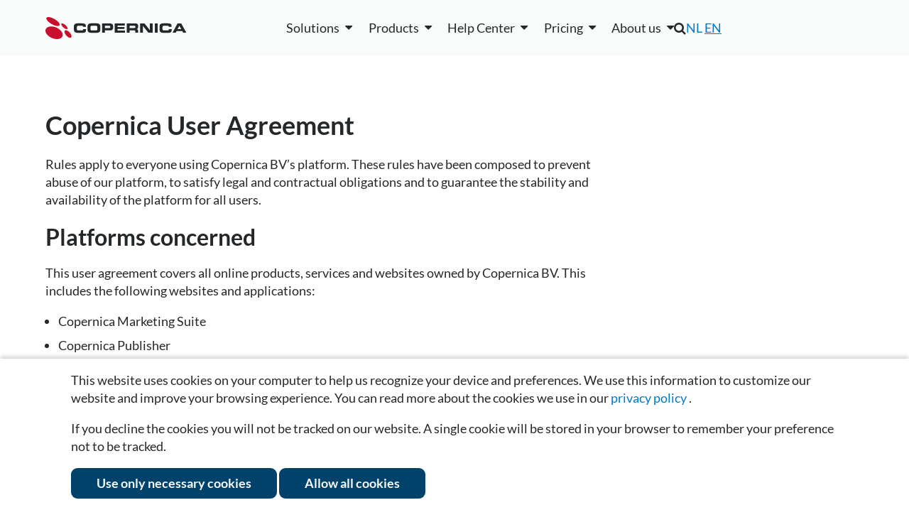

--- FILE ---
content_type: text/html; charset=utf-8
request_url: https://www.google.com/recaptcha/api2/anchor?ar=1&k=6LfBO4oUAAAAAAhj7ACkuvde7VNxpk90BcTW-7CE&co=aHR0cHM6Ly93d3cuY29wZXJuaWNhLmNvbTo0NDM.&hl=en&v=PoyoqOPhxBO7pBk68S4YbpHZ&size=invisible&anchor-ms=20000&execute-ms=30000&cb=5ft8vey35ykv
body_size: 48898
content:
<!DOCTYPE HTML><html dir="ltr" lang="en"><head><meta http-equiv="Content-Type" content="text/html; charset=UTF-8">
<meta http-equiv="X-UA-Compatible" content="IE=edge">
<title>reCAPTCHA</title>
<style type="text/css">
/* cyrillic-ext */
@font-face {
  font-family: 'Roboto';
  font-style: normal;
  font-weight: 400;
  font-stretch: 100%;
  src: url(//fonts.gstatic.com/s/roboto/v48/KFO7CnqEu92Fr1ME7kSn66aGLdTylUAMa3GUBHMdazTgWw.woff2) format('woff2');
  unicode-range: U+0460-052F, U+1C80-1C8A, U+20B4, U+2DE0-2DFF, U+A640-A69F, U+FE2E-FE2F;
}
/* cyrillic */
@font-face {
  font-family: 'Roboto';
  font-style: normal;
  font-weight: 400;
  font-stretch: 100%;
  src: url(//fonts.gstatic.com/s/roboto/v48/KFO7CnqEu92Fr1ME7kSn66aGLdTylUAMa3iUBHMdazTgWw.woff2) format('woff2');
  unicode-range: U+0301, U+0400-045F, U+0490-0491, U+04B0-04B1, U+2116;
}
/* greek-ext */
@font-face {
  font-family: 'Roboto';
  font-style: normal;
  font-weight: 400;
  font-stretch: 100%;
  src: url(//fonts.gstatic.com/s/roboto/v48/KFO7CnqEu92Fr1ME7kSn66aGLdTylUAMa3CUBHMdazTgWw.woff2) format('woff2');
  unicode-range: U+1F00-1FFF;
}
/* greek */
@font-face {
  font-family: 'Roboto';
  font-style: normal;
  font-weight: 400;
  font-stretch: 100%;
  src: url(//fonts.gstatic.com/s/roboto/v48/KFO7CnqEu92Fr1ME7kSn66aGLdTylUAMa3-UBHMdazTgWw.woff2) format('woff2');
  unicode-range: U+0370-0377, U+037A-037F, U+0384-038A, U+038C, U+038E-03A1, U+03A3-03FF;
}
/* math */
@font-face {
  font-family: 'Roboto';
  font-style: normal;
  font-weight: 400;
  font-stretch: 100%;
  src: url(//fonts.gstatic.com/s/roboto/v48/KFO7CnqEu92Fr1ME7kSn66aGLdTylUAMawCUBHMdazTgWw.woff2) format('woff2');
  unicode-range: U+0302-0303, U+0305, U+0307-0308, U+0310, U+0312, U+0315, U+031A, U+0326-0327, U+032C, U+032F-0330, U+0332-0333, U+0338, U+033A, U+0346, U+034D, U+0391-03A1, U+03A3-03A9, U+03B1-03C9, U+03D1, U+03D5-03D6, U+03F0-03F1, U+03F4-03F5, U+2016-2017, U+2034-2038, U+203C, U+2040, U+2043, U+2047, U+2050, U+2057, U+205F, U+2070-2071, U+2074-208E, U+2090-209C, U+20D0-20DC, U+20E1, U+20E5-20EF, U+2100-2112, U+2114-2115, U+2117-2121, U+2123-214F, U+2190, U+2192, U+2194-21AE, U+21B0-21E5, U+21F1-21F2, U+21F4-2211, U+2213-2214, U+2216-22FF, U+2308-230B, U+2310, U+2319, U+231C-2321, U+2336-237A, U+237C, U+2395, U+239B-23B7, U+23D0, U+23DC-23E1, U+2474-2475, U+25AF, U+25B3, U+25B7, U+25BD, U+25C1, U+25CA, U+25CC, U+25FB, U+266D-266F, U+27C0-27FF, U+2900-2AFF, U+2B0E-2B11, U+2B30-2B4C, U+2BFE, U+3030, U+FF5B, U+FF5D, U+1D400-1D7FF, U+1EE00-1EEFF;
}
/* symbols */
@font-face {
  font-family: 'Roboto';
  font-style: normal;
  font-weight: 400;
  font-stretch: 100%;
  src: url(//fonts.gstatic.com/s/roboto/v48/KFO7CnqEu92Fr1ME7kSn66aGLdTylUAMaxKUBHMdazTgWw.woff2) format('woff2');
  unicode-range: U+0001-000C, U+000E-001F, U+007F-009F, U+20DD-20E0, U+20E2-20E4, U+2150-218F, U+2190, U+2192, U+2194-2199, U+21AF, U+21E6-21F0, U+21F3, U+2218-2219, U+2299, U+22C4-22C6, U+2300-243F, U+2440-244A, U+2460-24FF, U+25A0-27BF, U+2800-28FF, U+2921-2922, U+2981, U+29BF, U+29EB, U+2B00-2BFF, U+4DC0-4DFF, U+FFF9-FFFB, U+10140-1018E, U+10190-1019C, U+101A0, U+101D0-101FD, U+102E0-102FB, U+10E60-10E7E, U+1D2C0-1D2D3, U+1D2E0-1D37F, U+1F000-1F0FF, U+1F100-1F1AD, U+1F1E6-1F1FF, U+1F30D-1F30F, U+1F315, U+1F31C, U+1F31E, U+1F320-1F32C, U+1F336, U+1F378, U+1F37D, U+1F382, U+1F393-1F39F, U+1F3A7-1F3A8, U+1F3AC-1F3AF, U+1F3C2, U+1F3C4-1F3C6, U+1F3CA-1F3CE, U+1F3D4-1F3E0, U+1F3ED, U+1F3F1-1F3F3, U+1F3F5-1F3F7, U+1F408, U+1F415, U+1F41F, U+1F426, U+1F43F, U+1F441-1F442, U+1F444, U+1F446-1F449, U+1F44C-1F44E, U+1F453, U+1F46A, U+1F47D, U+1F4A3, U+1F4B0, U+1F4B3, U+1F4B9, U+1F4BB, U+1F4BF, U+1F4C8-1F4CB, U+1F4D6, U+1F4DA, U+1F4DF, U+1F4E3-1F4E6, U+1F4EA-1F4ED, U+1F4F7, U+1F4F9-1F4FB, U+1F4FD-1F4FE, U+1F503, U+1F507-1F50B, U+1F50D, U+1F512-1F513, U+1F53E-1F54A, U+1F54F-1F5FA, U+1F610, U+1F650-1F67F, U+1F687, U+1F68D, U+1F691, U+1F694, U+1F698, U+1F6AD, U+1F6B2, U+1F6B9-1F6BA, U+1F6BC, U+1F6C6-1F6CF, U+1F6D3-1F6D7, U+1F6E0-1F6EA, U+1F6F0-1F6F3, U+1F6F7-1F6FC, U+1F700-1F7FF, U+1F800-1F80B, U+1F810-1F847, U+1F850-1F859, U+1F860-1F887, U+1F890-1F8AD, U+1F8B0-1F8BB, U+1F8C0-1F8C1, U+1F900-1F90B, U+1F93B, U+1F946, U+1F984, U+1F996, U+1F9E9, U+1FA00-1FA6F, U+1FA70-1FA7C, U+1FA80-1FA89, U+1FA8F-1FAC6, U+1FACE-1FADC, U+1FADF-1FAE9, U+1FAF0-1FAF8, U+1FB00-1FBFF;
}
/* vietnamese */
@font-face {
  font-family: 'Roboto';
  font-style: normal;
  font-weight: 400;
  font-stretch: 100%;
  src: url(//fonts.gstatic.com/s/roboto/v48/KFO7CnqEu92Fr1ME7kSn66aGLdTylUAMa3OUBHMdazTgWw.woff2) format('woff2');
  unicode-range: U+0102-0103, U+0110-0111, U+0128-0129, U+0168-0169, U+01A0-01A1, U+01AF-01B0, U+0300-0301, U+0303-0304, U+0308-0309, U+0323, U+0329, U+1EA0-1EF9, U+20AB;
}
/* latin-ext */
@font-face {
  font-family: 'Roboto';
  font-style: normal;
  font-weight: 400;
  font-stretch: 100%;
  src: url(//fonts.gstatic.com/s/roboto/v48/KFO7CnqEu92Fr1ME7kSn66aGLdTylUAMa3KUBHMdazTgWw.woff2) format('woff2');
  unicode-range: U+0100-02BA, U+02BD-02C5, U+02C7-02CC, U+02CE-02D7, U+02DD-02FF, U+0304, U+0308, U+0329, U+1D00-1DBF, U+1E00-1E9F, U+1EF2-1EFF, U+2020, U+20A0-20AB, U+20AD-20C0, U+2113, U+2C60-2C7F, U+A720-A7FF;
}
/* latin */
@font-face {
  font-family: 'Roboto';
  font-style: normal;
  font-weight: 400;
  font-stretch: 100%;
  src: url(//fonts.gstatic.com/s/roboto/v48/KFO7CnqEu92Fr1ME7kSn66aGLdTylUAMa3yUBHMdazQ.woff2) format('woff2');
  unicode-range: U+0000-00FF, U+0131, U+0152-0153, U+02BB-02BC, U+02C6, U+02DA, U+02DC, U+0304, U+0308, U+0329, U+2000-206F, U+20AC, U+2122, U+2191, U+2193, U+2212, U+2215, U+FEFF, U+FFFD;
}
/* cyrillic-ext */
@font-face {
  font-family: 'Roboto';
  font-style: normal;
  font-weight: 500;
  font-stretch: 100%;
  src: url(//fonts.gstatic.com/s/roboto/v48/KFO7CnqEu92Fr1ME7kSn66aGLdTylUAMa3GUBHMdazTgWw.woff2) format('woff2');
  unicode-range: U+0460-052F, U+1C80-1C8A, U+20B4, U+2DE0-2DFF, U+A640-A69F, U+FE2E-FE2F;
}
/* cyrillic */
@font-face {
  font-family: 'Roboto';
  font-style: normal;
  font-weight: 500;
  font-stretch: 100%;
  src: url(//fonts.gstatic.com/s/roboto/v48/KFO7CnqEu92Fr1ME7kSn66aGLdTylUAMa3iUBHMdazTgWw.woff2) format('woff2');
  unicode-range: U+0301, U+0400-045F, U+0490-0491, U+04B0-04B1, U+2116;
}
/* greek-ext */
@font-face {
  font-family: 'Roboto';
  font-style: normal;
  font-weight: 500;
  font-stretch: 100%;
  src: url(//fonts.gstatic.com/s/roboto/v48/KFO7CnqEu92Fr1ME7kSn66aGLdTylUAMa3CUBHMdazTgWw.woff2) format('woff2');
  unicode-range: U+1F00-1FFF;
}
/* greek */
@font-face {
  font-family: 'Roboto';
  font-style: normal;
  font-weight: 500;
  font-stretch: 100%;
  src: url(//fonts.gstatic.com/s/roboto/v48/KFO7CnqEu92Fr1ME7kSn66aGLdTylUAMa3-UBHMdazTgWw.woff2) format('woff2');
  unicode-range: U+0370-0377, U+037A-037F, U+0384-038A, U+038C, U+038E-03A1, U+03A3-03FF;
}
/* math */
@font-face {
  font-family: 'Roboto';
  font-style: normal;
  font-weight: 500;
  font-stretch: 100%;
  src: url(//fonts.gstatic.com/s/roboto/v48/KFO7CnqEu92Fr1ME7kSn66aGLdTylUAMawCUBHMdazTgWw.woff2) format('woff2');
  unicode-range: U+0302-0303, U+0305, U+0307-0308, U+0310, U+0312, U+0315, U+031A, U+0326-0327, U+032C, U+032F-0330, U+0332-0333, U+0338, U+033A, U+0346, U+034D, U+0391-03A1, U+03A3-03A9, U+03B1-03C9, U+03D1, U+03D5-03D6, U+03F0-03F1, U+03F4-03F5, U+2016-2017, U+2034-2038, U+203C, U+2040, U+2043, U+2047, U+2050, U+2057, U+205F, U+2070-2071, U+2074-208E, U+2090-209C, U+20D0-20DC, U+20E1, U+20E5-20EF, U+2100-2112, U+2114-2115, U+2117-2121, U+2123-214F, U+2190, U+2192, U+2194-21AE, U+21B0-21E5, U+21F1-21F2, U+21F4-2211, U+2213-2214, U+2216-22FF, U+2308-230B, U+2310, U+2319, U+231C-2321, U+2336-237A, U+237C, U+2395, U+239B-23B7, U+23D0, U+23DC-23E1, U+2474-2475, U+25AF, U+25B3, U+25B7, U+25BD, U+25C1, U+25CA, U+25CC, U+25FB, U+266D-266F, U+27C0-27FF, U+2900-2AFF, U+2B0E-2B11, U+2B30-2B4C, U+2BFE, U+3030, U+FF5B, U+FF5D, U+1D400-1D7FF, U+1EE00-1EEFF;
}
/* symbols */
@font-face {
  font-family: 'Roboto';
  font-style: normal;
  font-weight: 500;
  font-stretch: 100%;
  src: url(//fonts.gstatic.com/s/roboto/v48/KFO7CnqEu92Fr1ME7kSn66aGLdTylUAMaxKUBHMdazTgWw.woff2) format('woff2');
  unicode-range: U+0001-000C, U+000E-001F, U+007F-009F, U+20DD-20E0, U+20E2-20E4, U+2150-218F, U+2190, U+2192, U+2194-2199, U+21AF, U+21E6-21F0, U+21F3, U+2218-2219, U+2299, U+22C4-22C6, U+2300-243F, U+2440-244A, U+2460-24FF, U+25A0-27BF, U+2800-28FF, U+2921-2922, U+2981, U+29BF, U+29EB, U+2B00-2BFF, U+4DC0-4DFF, U+FFF9-FFFB, U+10140-1018E, U+10190-1019C, U+101A0, U+101D0-101FD, U+102E0-102FB, U+10E60-10E7E, U+1D2C0-1D2D3, U+1D2E0-1D37F, U+1F000-1F0FF, U+1F100-1F1AD, U+1F1E6-1F1FF, U+1F30D-1F30F, U+1F315, U+1F31C, U+1F31E, U+1F320-1F32C, U+1F336, U+1F378, U+1F37D, U+1F382, U+1F393-1F39F, U+1F3A7-1F3A8, U+1F3AC-1F3AF, U+1F3C2, U+1F3C4-1F3C6, U+1F3CA-1F3CE, U+1F3D4-1F3E0, U+1F3ED, U+1F3F1-1F3F3, U+1F3F5-1F3F7, U+1F408, U+1F415, U+1F41F, U+1F426, U+1F43F, U+1F441-1F442, U+1F444, U+1F446-1F449, U+1F44C-1F44E, U+1F453, U+1F46A, U+1F47D, U+1F4A3, U+1F4B0, U+1F4B3, U+1F4B9, U+1F4BB, U+1F4BF, U+1F4C8-1F4CB, U+1F4D6, U+1F4DA, U+1F4DF, U+1F4E3-1F4E6, U+1F4EA-1F4ED, U+1F4F7, U+1F4F9-1F4FB, U+1F4FD-1F4FE, U+1F503, U+1F507-1F50B, U+1F50D, U+1F512-1F513, U+1F53E-1F54A, U+1F54F-1F5FA, U+1F610, U+1F650-1F67F, U+1F687, U+1F68D, U+1F691, U+1F694, U+1F698, U+1F6AD, U+1F6B2, U+1F6B9-1F6BA, U+1F6BC, U+1F6C6-1F6CF, U+1F6D3-1F6D7, U+1F6E0-1F6EA, U+1F6F0-1F6F3, U+1F6F7-1F6FC, U+1F700-1F7FF, U+1F800-1F80B, U+1F810-1F847, U+1F850-1F859, U+1F860-1F887, U+1F890-1F8AD, U+1F8B0-1F8BB, U+1F8C0-1F8C1, U+1F900-1F90B, U+1F93B, U+1F946, U+1F984, U+1F996, U+1F9E9, U+1FA00-1FA6F, U+1FA70-1FA7C, U+1FA80-1FA89, U+1FA8F-1FAC6, U+1FACE-1FADC, U+1FADF-1FAE9, U+1FAF0-1FAF8, U+1FB00-1FBFF;
}
/* vietnamese */
@font-face {
  font-family: 'Roboto';
  font-style: normal;
  font-weight: 500;
  font-stretch: 100%;
  src: url(//fonts.gstatic.com/s/roboto/v48/KFO7CnqEu92Fr1ME7kSn66aGLdTylUAMa3OUBHMdazTgWw.woff2) format('woff2');
  unicode-range: U+0102-0103, U+0110-0111, U+0128-0129, U+0168-0169, U+01A0-01A1, U+01AF-01B0, U+0300-0301, U+0303-0304, U+0308-0309, U+0323, U+0329, U+1EA0-1EF9, U+20AB;
}
/* latin-ext */
@font-face {
  font-family: 'Roboto';
  font-style: normal;
  font-weight: 500;
  font-stretch: 100%;
  src: url(//fonts.gstatic.com/s/roboto/v48/KFO7CnqEu92Fr1ME7kSn66aGLdTylUAMa3KUBHMdazTgWw.woff2) format('woff2');
  unicode-range: U+0100-02BA, U+02BD-02C5, U+02C7-02CC, U+02CE-02D7, U+02DD-02FF, U+0304, U+0308, U+0329, U+1D00-1DBF, U+1E00-1E9F, U+1EF2-1EFF, U+2020, U+20A0-20AB, U+20AD-20C0, U+2113, U+2C60-2C7F, U+A720-A7FF;
}
/* latin */
@font-face {
  font-family: 'Roboto';
  font-style: normal;
  font-weight: 500;
  font-stretch: 100%;
  src: url(//fonts.gstatic.com/s/roboto/v48/KFO7CnqEu92Fr1ME7kSn66aGLdTylUAMa3yUBHMdazQ.woff2) format('woff2');
  unicode-range: U+0000-00FF, U+0131, U+0152-0153, U+02BB-02BC, U+02C6, U+02DA, U+02DC, U+0304, U+0308, U+0329, U+2000-206F, U+20AC, U+2122, U+2191, U+2193, U+2212, U+2215, U+FEFF, U+FFFD;
}
/* cyrillic-ext */
@font-face {
  font-family: 'Roboto';
  font-style: normal;
  font-weight: 900;
  font-stretch: 100%;
  src: url(//fonts.gstatic.com/s/roboto/v48/KFO7CnqEu92Fr1ME7kSn66aGLdTylUAMa3GUBHMdazTgWw.woff2) format('woff2');
  unicode-range: U+0460-052F, U+1C80-1C8A, U+20B4, U+2DE0-2DFF, U+A640-A69F, U+FE2E-FE2F;
}
/* cyrillic */
@font-face {
  font-family: 'Roboto';
  font-style: normal;
  font-weight: 900;
  font-stretch: 100%;
  src: url(//fonts.gstatic.com/s/roboto/v48/KFO7CnqEu92Fr1ME7kSn66aGLdTylUAMa3iUBHMdazTgWw.woff2) format('woff2');
  unicode-range: U+0301, U+0400-045F, U+0490-0491, U+04B0-04B1, U+2116;
}
/* greek-ext */
@font-face {
  font-family: 'Roboto';
  font-style: normal;
  font-weight: 900;
  font-stretch: 100%;
  src: url(//fonts.gstatic.com/s/roboto/v48/KFO7CnqEu92Fr1ME7kSn66aGLdTylUAMa3CUBHMdazTgWw.woff2) format('woff2');
  unicode-range: U+1F00-1FFF;
}
/* greek */
@font-face {
  font-family: 'Roboto';
  font-style: normal;
  font-weight: 900;
  font-stretch: 100%;
  src: url(//fonts.gstatic.com/s/roboto/v48/KFO7CnqEu92Fr1ME7kSn66aGLdTylUAMa3-UBHMdazTgWw.woff2) format('woff2');
  unicode-range: U+0370-0377, U+037A-037F, U+0384-038A, U+038C, U+038E-03A1, U+03A3-03FF;
}
/* math */
@font-face {
  font-family: 'Roboto';
  font-style: normal;
  font-weight: 900;
  font-stretch: 100%;
  src: url(//fonts.gstatic.com/s/roboto/v48/KFO7CnqEu92Fr1ME7kSn66aGLdTylUAMawCUBHMdazTgWw.woff2) format('woff2');
  unicode-range: U+0302-0303, U+0305, U+0307-0308, U+0310, U+0312, U+0315, U+031A, U+0326-0327, U+032C, U+032F-0330, U+0332-0333, U+0338, U+033A, U+0346, U+034D, U+0391-03A1, U+03A3-03A9, U+03B1-03C9, U+03D1, U+03D5-03D6, U+03F0-03F1, U+03F4-03F5, U+2016-2017, U+2034-2038, U+203C, U+2040, U+2043, U+2047, U+2050, U+2057, U+205F, U+2070-2071, U+2074-208E, U+2090-209C, U+20D0-20DC, U+20E1, U+20E5-20EF, U+2100-2112, U+2114-2115, U+2117-2121, U+2123-214F, U+2190, U+2192, U+2194-21AE, U+21B0-21E5, U+21F1-21F2, U+21F4-2211, U+2213-2214, U+2216-22FF, U+2308-230B, U+2310, U+2319, U+231C-2321, U+2336-237A, U+237C, U+2395, U+239B-23B7, U+23D0, U+23DC-23E1, U+2474-2475, U+25AF, U+25B3, U+25B7, U+25BD, U+25C1, U+25CA, U+25CC, U+25FB, U+266D-266F, U+27C0-27FF, U+2900-2AFF, U+2B0E-2B11, U+2B30-2B4C, U+2BFE, U+3030, U+FF5B, U+FF5D, U+1D400-1D7FF, U+1EE00-1EEFF;
}
/* symbols */
@font-face {
  font-family: 'Roboto';
  font-style: normal;
  font-weight: 900;
  font-stretch: 100%;
  src: url(//fonts.gstatic.com/s/roboto/v48/KFO7CnqEu92Fr1ME7kSn66aGLdTylUAMaxKUBHMdazTgWw.woff2) format('woff2');
  unicode-range: U+0001-000C, U+000E-001F, U+007F-009F, U+20DD-20E0, U+20E2-20E4, U+2150-218F, U+2190, U+2192, U+2194-2199, U+21AF, U+21E6-21F0, U+21F3, U+2218-2219, U+2299, U+22C4-22C6, U+2300-243F, U+2440-244A, U+2460-24FF, U+25A0-27BF, U+2800-28FF, U+2921-2922, U+2981, U+29BF, U+29EB, U+2B00-2BFF, U+4DC0-4DFF, U+FFF9-FFFB, U+10140-1018E, U+10190-1019C, U+101A0, U+101D0-101FD, U+102E0-102FB, U+10E60-10E7E, U+1D2C0-1D2D3, U+1D2E0-1D37F, U+1F000-1F0FF, U+1F100-1F1AD, U+1F1E6-1F1FF, U+1F30D-1F30F, U+1F315, U+1F31C, U+1F31E, U+1F320-1F32C, U+1F336, U+1F378, U+1F37D, U+1F382, U+1F393-1F39F, U+1F3A7-1F3A8, U+1F3AC-1F3AF, U+1F3C2, U+1F3C4-1F3C6, U+1F3CA-1F3CE, U+1F3D4-1F3E0, U+1F3ED, U+1F3F1-1F3F3, U+1F3F5-1F3F7, U+1F408, U+1F415, U+1F41F, U+1F426, U+1F43F, U+1F441-1F442, U+1F444, U+1F446-1F449, U+1F44C-1F44E, U+1F453, U+1F46A, U+1F47D, U+1F4A3, U+1F4B0, U+1F4B3, U+1F4B9, U+1F4BB, U+1F4BF, U+1F4C8-1F4CB, U+1F4D6, U+1F4DA, U+1F4DF, U+1F4E3-1F4E6, U+1F4EA-1F4ED, U+1F4F7, U+1F4F9-1F4FB, U+1F4FD-1F4FE, U+1F503, U+1F507-1F50B, U+1F50D, U+1F512-1F513, U+1F53E-1F54A, U+1F54F-1F5FA, U+1F610, U+1F650-1F67F, U+1F687, U+1F68D, U+1F691, U+1F694, U+1F698, U+1F6AD, U+1F6B2, U+1F6B9-1F6BA, U+1F6BC, U+1F6C6-1F6CF, U+1F6D3-1F6D7, U+1F6E0-1F6EA, U+1F6F0-1F6F3, U+1F6F7-1F6FC, U+1F700-1F7FF, U+1F800-1F80B, U+1F810-1F847, U+1F850-1F859, U+1F860-1F887, U+1F890-1F8AD, U+1F8B0-1F8BB, U+1F8C0-1F8C1, U+1F900-1F90B, U+1F93B, U+1F946, U+1F984, U+1F996, U+1F9E9, U+1FA00-1FA6F, U+1FA70-1FA7C, U+1FA80-1FA89, U+1FA8F-1FAC6, U+1FACE-1FADC, U+1FADF-1FAE9, U+1FAF0-1FAF8, U+1FB00-1FBFF;
}
/* vietnamese */
@font-face {
  font-family: 'Roboto';
  font-style: normal;
  font-weight: 900;
  font-stretch: 100%;
  src: url(//fonts.gstatic.com/s/roboto/v48/KFO7CnqEu92Fr1ME7kSn66aGLdTylUAMa3OUBHMdazTgWw.woff2) format('woff2');
  unicode-range: U+0102-0103, U+0110-0111, U+0128-0129, U+0168-0169, U+01A0-01A1, U+01AF-01B0, U+0300-0301, U+0303-0304, U+0308-0309, U+0323, U+0329, U+1EA0-1EF9, U+20AB;
}
/* latin-ext */
@font-face {
  font-family: 'Roboto';
  font-style: normal;
  font-weight: 900;
  font-stretch: 100%;
  src: url(//fonts.gstatic.com/s/roboto/v48/KFO7CnqEu92Fr1ME7kSn66aGLdTylUAMa3KUBHMdazTgWw.woff2) format('woff2');
  unicode-range: U+0100-02BA, U+02BD-02C5, U+02C7-02CC, U+02CE-02D7, U+02DD-02FF, U+0304, U+0308, U+0329, U+1D00-1DBF, U+1E00-1E9F, U+1EF2-1EFF, U+2020, U+20A0-20AB, U+20AD-20C0, U+2113, U+2C60-2C7F, U+A720-A7FF;
}
/* latin */
@font-face {
  font-family: 'Roboto';
  font-style: normal;
  font-weight: 900;
  font-stretch: 100%;
  src: url(//fonts.gstatic.com/s/roboto/v48/KFO7CnqEu92Fr1ME7kSn66aGLdTylUAMa3yUBHMdazQ.woff2) format('woff2');
  unicode-range: U+0000-00FF, U+0131, U+0152-0153, U+02BB-02BC, U+02C6, U+02DA, U+02DC, U+0304, U+0308, U+0329, U+2000-206F, U+20AC, U+2122, U+2191, U+2193, U+2212, U+2215, U+FEFF, U+FFFD;
}

</style>
<link rel="stylesheet" type="text/css" href="https://www.gstatic.com/recaptcha/releases/PoyoqOPhxBO7pBk68S4YbpHZ/styles__ltr.css">
<script nonce="QBjwrmGCQTNiYkoUEEs1AQ" type="text/javascript">window['__recaptcha_api'] = 'https://www.google.com/recaptcha/api2/';</script>
<script type="text/javascript" src="https://www.gstatic.com/recaptcha/releases/PoyoqOPhxBO7pBk68S4YbpHZ/recaptcha__en.js" nonce="QBjwrmGCQTNiYkoUEEs1AQ">
      
    </script></head>
<body><div id="rc-anchor-alert" class="rc-anchor-alert"></div>
<input type="hidden" id="recaptcha-token" value="[base64]">
<script type="text/javascript" nonce="QBjwrmGCQTNiYkoUEEs1AQ">
      recaptcha.anchor.Main.init("[\x22ainput\x22,[\x22bgdata\x22,\x22\x22,\[base64]/[base64]/MjU1Ong/[base64]/[base64]/[base64]/[base64]/[base64]/[base64]/[base64]/[base64]/[base64]/[base64]/[base64]/[base64]/[base64]/[base64]/[base64]\\u003d\x22,\[base64]\\u003d\\u003d\x22,\x22HC53wpo9TsKFbMKtKQDDj3/DrMKULsOiasOvWsKjXGFCw5sSwpsvw61bYsOBw4zCp13DlsOZw7fCj8Kyw4/ChcKcw6XCi8OEw6/DiDFFTnt1Y8K+wp4eX2jCjRzDijLCk8KhK8K4w60bR8KxAsKhU8KOYGhoNcOYB3toPynCoTvDtAJBM8Ovw6HDtsOuw6YoO2zDgFQQwrDDlDPCo0BdwofDosKaHBjDuVPCoMOfAnPDnk/Cs8OxPsO3f8Kuw53DmsK0wos5w4bCk8ONfAbCpyDCjW3Ck1Npw6vDoFAFcFgXCcOFXcKpw5XDjMKEAsOOwrEINMO6wpvDjsKWw4fDu8K+wofCoALCqArCuG1bIFzDuDXChADCnMOBMcKgWlw/JU3CisOIPUDDqMO+w7HDrcOrHTIEwpPDlQDDlsKyw65pw70OFsKfH8KQcMK6HxPDgk3CmMOeJE5aw7lpwqtIwpvDulsxSlc/O8O1w7FNQS/CncKQfsK4B8Kfw6BRw7PDvBLCvlnChSnDnsKVLcKKF2prOyJadcKXFsOgEcO2OXQRw77CqG/DqcObXMKVwpnCsMOXwqpsRsKYwp3CsxXCusKRwq3Clxtrwptmw4zCvsKxw73ChH3DmxQMwqvCrcK6w7YcwpXDghkOwrDCn2JZNsOMCMO3w4dVw412w57ClcOUAAlkw5hPw73CnGDDgFvDi2XDg2wTw71iYsKtX3/DjCQmZXI1V8KUwpLCqRB1w4/Dk8OPw4zDhFdjJVUMw7LDskjDoVs/[base64]/[base64]/CmVURXsKHRTMmw6zCsRxGdsOowqbChV/DszwcwpBOwr0zMXXCtkDDmV/DvgfDmnbDkTHCk8OgwpIdw6Jew4bCgl1Ewr1XwrPCpGHCq8Ktw6rDhsOhWsOYwr1tOTVuwrrCqcOIw4E5w7HCmMKPESLDmhDDo3DChsOlZ8OOw6J1w7h/wq5tw40Ow4ULw7bDscKGbcO0wrTDqMKkR8KEWcK7P8KUG8Onw4DCq1gKw64Swqc+wo/Dq1XCuGjCszHDq1bDsAHCghkoRGIkwrLCmz3DpsKwARQUBhLDrMKIaQvDhz3DtjTCvcK5w6TDusKLHj/Dhg49wpsKw455wppWwpR/a8K3IGxaIg/[base64]/[base64]/[base64]/[base64]/McKQw41YXwsMVzoJfCh5wofDhmEVIAh+w4Vkw7k1w47DsT11cxZlAV7CtMOfw6lJVRU+PMOgwq/DiATDm8OGDWLDozVwAxl6wobCmCYdwqccNmjCiMO3wrnCrDjCvSvDpgc4w4HDrsKyw5s5w51EbWbCssKNw4vDvcOGScO+OMOTwqFlw7Y+LiHDlMK+w47CkCZJIm/[base64]/DoS3DksKDw4TCm1HDjm3DsSwzWzohQy4uS8KWwoVvw4BIL2Uqw6bCvWJZw5HCmD9hwqg5fxTCtVlWw5/DjcK9w5l6PUHCuHTDq8KMNcKow7TDg3k0PcKzwrzDsMKFHm0DwrHDtcOJCcOlwq3DkjjDoGogWsKMwqDDi8KrWMK+wptzw7U2DHnChsKyOyRODzLCrmLDsMKnw5XCq8Ojw4nDt8OIQcKcwrfDljHDhCjDpygFwozDhcK6WMO/LcOKHl0vwpYbwokcUhHDgRl2w6HClgvDiURQwrbDuQHDuhxwwr3Dqn8lwq9Nw47Ds03CggAVwofCgSA2TWhVUwHDrR0PScOBeADDusOmXcOWw4Z1GMKwwo7Dk8Ovw6rCgw7Cg3YmYDMaLW4Mw6XDozBOVgrCmWVXwqzCusOQw4NGOMORwp/DlVYPDcOvBz/CuSbCkAQpw4TCnMKaCkkawoPDi27CtsOLNcKBwoZNwrsbw7NZUcOnG8O8w5XDscKaTi9zw47DssKiw5ApXcOuw4vCkCvChsO1w7g8w4HDo8KMwo/CucK+w4HDvMKZw4haw5LCqsK8dUwiZ8KAwpXDssOrw68zMB0zwoUlXFvCrC3Dp8OPw6DCrcKjZsKcQhfDv34twpF5w6ldwoLCrSXDq8O/QR3DpEfDq8KDwrHDphDDh0TCrsOVwqZFNlHClWw0w6lbw7F/w7t/[base64]/LsKaW0UCRQnCt2zDsRc7V30hXUHCuMKtwpMpw53DusKQw5RowprCt8KUMTF/wqHCuAzCuHNrUsOmfcKOwqnCh8KPwqvCkMOmU1DDjsO2YHXDvmVhYHVmwokowpJ+w7DDmMK/[base64]/Dnj/DhsODRsORw77Ci8KkDcKnLcOkSiHDhsK/UlbCh8KsF8ODUE7CgcOBQ8OAw71+WcKNw5nCqC10wrZkezQAwofDmGLDiMKYwojDrsOSTidLwqfDpcKawq/Dv1nCnA0HwpB3WsOwXMOjwofCi8KnwqnCiELCocOuWsKWHMKgwqXDsGZob2MxecKod8OCIcKswqbCpMO9w4wdw7xMw5TCixUvw4rCiGPDpWrCmFzCmkYlw6HDqsK6P8K8wqFlaV0Hw4TCisOmDwjChXJlwoUawq1dMcKad0QyEMKRCk/ClRxzwo4lwrXDisOPUcKwPsOCwoV5wqvCrsKmUsK3XMKobsKaHkACwrrCh8KFby/[base64]/[base64]/DshHCt8Kxd0FxwqJTwrVAw4DDpcObYVgrw7LCoMKjwrrDocK9wojDu8OPUV7CsT8xTMK1wpnDtFspw6tad0nCozt3w5LDj8KSTzbCn8KndMOVw5nDskggM8OFwrfCoDpbacOHw4sKw7p/w6HDhBHCtBYBKMOyw48Lw4U+w44SbsO+UzjChcKmw5QJc8K4ZMKOMlrDtsKZHx0Pw4gEw7jCmcK7cyrCscOpTcOoa8KpJ8ORXsK+EMOjwp/ClxV1wr5QVcO0PsKfw7F/w5IPWcOfHcO9S8OXHsOZw7g4I2nCsH7DscO+w7rDm8OheMKBw5XCtsKMw7JXccK4IMOPwrYkwrB9w6oFwop2w4nCscKqw4fDq21Ea8KJH8Kgw4V2wqzCp8KTw5IVQjlVwr/DoGQuXlnCrGlZI8Kkw5NiworCqRNdwpnDjhPDhMOqworDqcOjw5PCnsKVwpRTe8KkOhHChcOMAcOodcKpwpQ8w6XDuF4hwoTDj1g0w6PClXU4XF7DjEXCg8KBwr/Dp8OTw5pFDgl0w7TCmsKRT8K5w7wZwpXCnsOxw4XDmMKNKsOYw4vDiWVnw7NbbRECwrkJW8OfAmVPw7ZowqXCjkNiw4nCpcKlQQ0WWBzDjhrCl8OWwojCnsKtwrtNNUhMwoXDsSTCgcOXfGVywojChcK7w7svb1QQwr/DiFnCmMKJwpgIWcK5bMK/wr/DiVrDmMOGwo0awrliGMOaw4RPEcKtwoHDrMOnwp3CnhnDkMK2w5oXwohSwql+ccO6w5BswqrCpR1+BBrDv8Obw7o9bSI/[base64]/[base64]/[base64]/DpMKNcy3Dj19YQyDCkn/ChQYofQ4KwpEDw6vDkMO8wpAMVMOjPnUjG8KTFcOtTMKgwqo/wrIMSsKAXFtRw4bCjsOtw4LCoT1YWD7Ct1hRecKiQnXDjAXCrFzDu8OuQcO8wozCpsONQcK8KEjCt8KVwphFw5JLVsKgwo/Cuz3Cp8KcNTxuwo0cwrjCvBzDqT7CmDEewqRFFhXCv8OBwqXDssKcZcKiwqLCng7ChyF/SQrCoBkIL0JywrnCs8OCNsKQw7MYw5HCrGbCt8OTMkjCqcOuwqTCqkQPw7RgwrfDuEPDvcOUwqApwp8wBC7DlDDCs8K7w7M6w7zCt8KYwr3Ch8KrEh8cwrrDtkFNHlrDvMKrV8KoYcKKwrUSG8OlBsKZw7w6FXIiLTtQw53DtH/ClicxAcKkNTDDrcK0eX7CkMKFasO1wpZ3XxzDnworbT/DuGx2wqVuwoTDh0YBw48GAsKdT1wcRcOIwo4pwphNSD94GcO/w70easKUesKrVcO3XiPClMO/w4V7w7bDtsO9w5PDqcKaZCzDgsK7BsODKcKNLX/DmS/DmMO5w4DCm8OZw65Owo/[base64]/CnsKbWsOowrIeTAvCiTfDmQfCij/[base64]/DhD3DkMKQwoZ+wooaQXjCrMK6FAxXZG5ODjbDr1BKw4rCksKFZsOhCsK8SRhywpg1wrfDj8OqwptgT8O3wqxUX8O5w7EFwpQXPG5kw5bCsMKww6nCisKRf8OywogAwonDp8OowophwpgTwq/[base64]/[base64]/[base64]/[base64]/LsOuPMOsdTDCgMKAaMKUFkdXwqFiw4fDghfDucKBw7VowpJSWltYw4rDiMOVw5nDv8OZwp7DqMKFw4AnwqhsJMKSbMODw6zDtsKXw7nDi8KGwq8sw73Dnwd+YWMNcsO0w6cbw6XCnlHDhC/Di8Obw43DqRvCgsOlw4tUwoDDvFPDtxkvw6QOBsKHIMOGdFHDpcO9wrESecOWShcgMcKowpAxwojCnFrDlMK/wq88eg0lw4MwFk5Ywr0IdMOsIjDDicOyTzHChcK+C8K+GDHCugfCt8OVw77CkcKYL3Bzw6hxwpZrBXl3OMOcPsK7wrbCh8OUOHTDjsOrwogbwqcVwpBHwoHClcK9YcOww6rCmHPDnGHCisOtFcK8ZmtKw4jCqMOiwoPDkBQ5w4XCjMK7wrc/TsOHRsOzCMOlDBRIRcKYw4PClwl/e8KaTCgHBX3CnHHDqsKoF1Viw6DDo3Jlwr1/MAjDvCdKwqfDiCjCinwNTHtKw5LCmU9xQMO1wqUJwprDvTgpw4jCrTVaYsOmZsKXBsOQCsKHaUDDjyRPw5HCgCHDgyg0XsKSw5QRwpnDo8ORUsOZBX7CrMOcbsOnD8KSw7vDt8OxJxN7Q8Oow4zCunXDi3wLw4A2SsK6wqbDsMOuHQoHdsOZwrjDo30KV8KLw4/Cj2bDnMOsw7hEfFxlwrPDjHHCt8KRw4MnwpLDosKnwpfDi2ZhWm/CpMK9A8KowrvCtsKKwos3w5LCq8KfdVbDqMKxZDTCgsKJaA3CiQHCpcO2JDLCvR/Do8KIwpJnO8K0S8KLAsO1MxLDvcO8ccOMIsOsf8KVwrvDoMKzeDosw43CmcKVU2vCpsOtM8KfCcO0wp5fwoNQUcKNw7zDqsOpRcOuHCzCmETCmcOuwq82woNMw7duw4HCuADDqmXCnD/Dtj7DmsKPZcO8wo/CkcOCwqbDt8Okw7bDrWwlFsOreVfDmgcrw77CkE9Mw7dIZE7CpTPClnTDo8OtS8ODLcOqWsO/QzZ2LFE7wpNTDcK5w4/ChGEGw79fw6nDnsOKOcKTw7JmwqzDm0jCqGE/DVjCknjCszdmw7x3w5BXbl/[base64]/DqcKDdMKnw4DDjMKYHMOSw7DCsGXDoMOyE3/DjFkbcMOHwoLDvsKqaT4mwrhmw7k8HnkvXcO/woDDrMKaw67CuVTClcO7w6lAI2vCpcKYecKewq7CqCUNwoLCosOrwokJBcO0wphpScKYJw3CucOkBSbDgk/CiALDoSfCjsOnw6Qdwr/Dgw1gVBJ0w6nDnm7CtAlnHXMZKsOiTsKxSVLDg8OcMEMIfjPDsHvDjMO/w4YzwonCl8KRwqsEwr8Vw6DCjSTDksKvUUfCiHHDqWFPw63Ck8KFw4dDBsKow4LCugJjw5fCocOVwqwjw5jDtzlNGcKQQQjDqMOSIcO/w6IQw7wfJmLDr8K4Kx3CvUFJw7NtY8Oqw7zCon3CjMKywoMKw7XDqjwWwrEkw63Dmx7DnUDDicKww7jCgQvCtcKnw4PCgcOdwpgGw6vDi1B8TRUVw7tuKcKIWsKVCsOTwoZXWADCtV3DilDCrsKlFhzDs8KEwrzDtDgiw6HDrMOIAA/DhyVUYsOTQyfDpRVKM15xE8ONGV8BeEPDqUnDi0fCosKFwqbDvMKlbsOqbyjDtMO2fRULFMKlwo8oCxXDqlhRDMK7w7/CrcOhYMO2wq3CrWfDvMO1w6cSw5fDkSTDl8Ouw4Rpwp00wqvDlcKYJsKIw7JdwqfCjFDDtD9Dw4vDmgvCvSjDvMO/BcO1dsOAFUNhwq9gwq8EwrHDjiRvZVEnwpw6IsKTfWYIwoHDpmZGIGrCqcOIc8Odwq1tw47CmsO1LMOVw6HDs8K0XlLDn8OIXMK3w4nDjmIUwpU/w5HDtsOvQ1oVwo7DgjsNw77Dqk7Cn3khY17Cm8Kmwq3CmgxVw5PDuMKXE0ZewrHDqCwlw6zCsFUZwqHCgsKAcMKvwpBNw4ghQMO0PR/Dk8KiWcO5SS3Dv11+D3RvNVDDnW1dHHXDjsO6IUkXw7RqwpUuA34cHcOTwrTCilHCvcOwfRLCj8KoMmk0w4VKw7pEf8KzccOdwpUAwqPCkcOow50fwophwp0QQgXDg3PDpcKJBWlRw7LCty/CnsKzw48aAMKUwpfCklUFJ8K/B3rDtcOsF8OPwqEUw7Z3w4V5w6IKOcKCWiERwotgw6jCnMO4YEEaw7jCuE84DMKgw7fCi8OBw548U2HCpsOxScO0MxjDkyTDuWzCm8K4OxfDrgHCrk3DlcOQwprCux4TNmljLxYDJ8OlOcKSwofCpUPDsBYTw4bCjDx2HAfCgibDmsKbwoDCokQmYsO/[base64]/CuSTCjcOxwprDqSzCs0vCicK1wqXDv8K4FsKiwod8PFhaXG7CqFHCu2ZGw4rDpMOJBwk5DcO9wrbCuEPCqTBHwprDnkBbWMKmBWbCoyzCocKdK8OrNjbDgsO5UsKdOcKvw7/DqztqPgLDr0YSwqF9w5rDqsKJR8KkN8K4GcOrw5/DrsO1wq9+w6srw7HDr2/CkQEMeE5uw4sSw5rCnRh3TTwNWD06woY2dFgNDcOEwovCsiPCkSc6MMOlw4hUw5YSwoHDisOpwo4OADLDt8KTJ3TCkV8hwq18wonCscKNU8Kww4x3wojCo24XGMK5w6DDgXjDkzTCusKZw7Nrwr91DHNJw77Di8KAw5LCgCRYw6/CvcKLwoVMfn1Lwr/CvB3Duj00w73Ciz7Ckj9xw4rDkxjCvGEWw6XCnDHDn8OpD8O9Q8KwwoTDiQXCtsO/DcOVSFofwrTDrUTCh8KywqrDtMKoT8OqwonDilVKSsKdw6rDnMKjacOLwr7Ci8O1EcOKwplRw711QgoCZcO9M8Kdwrwswq4Uwp56T0lDAGLDik/Dq8Kpw5cCwrJTw53DlndffyjChwVyJMOYPwRsSsKkZsKBwpnCvMK2w4vDi0t3UMOtwqjCssOrPBHDugsmwoXCpMOOJ8KSfH0bw4/DkBkQYnAJw5onwr8qEMOEUMKPGGfCicKxJH/DjsOPE3PDncKWKSRTRDwCesKVwoEME39JwoRhVwPCiFMnASZAW04QeWbDpsObwqfCp8K1fMOiD1zCiznDisKLWcK9w5nDimkYBj4Mw6/DosKTf0XDnMKdwoZlTcOuwqQEw5nCoQPDlsOAYAIQBnN1HsK1RmYkw6vCoR/CtXjCvmDChcKIw6XDuyt0eRdCw7zDjEUsw5h/[base64]/[base64]/wovDqcOQw5lvK1FKZcKpW8KvBMO4wp1+wr7DjMKTw5kKPzAcH8KhMgsMCF88woLCizDCnxFwQE8Vw7fChx55w7PCgndbw73CgCbDucOSMsK+HEgSwqHCjcK1w6PDpcOPw5nDjcK8wrfDpcKYwrvDqErDuW0Xw742wpXDj1/Dg8KVHHEHdBEMw4BVYX17woNufcOzIz4KeyTDnsKvwrvDvMOtwr03w7Yhw51dRB/DkmDCg8OaYQJFw5lbX8OZKcKJwqw4M8K+wrQiwox6RVlvw7dnw68oJsOfIWXCqijCjT92wrzDisKew4PCv8Knw47CjwTCtmLDkcKBS8K7w77CtcOINsKFw6rCpCh6wqQWKcKHw4owwrBxwqjCosKhF8OuwpY3wpI/VQXDssORwpnDkFgiw43Dm8O/[base64]/OsK5wrFzwrcPd35gQg0sX8K2wqHDrS/[base64]/w65Ew7EBZMKkwrnCpcK/GRxvRMO+ccOjAMO8wqB+c1x3wqwWw7QecSAxESvDu0VmFsKzaXVaTE04wo5kJMKIw6XCosO9LwUow79LYMKNC8OZwpcFWEPCtkccU8KVeB3Dm8OSLsONwq5BNcKTwp7DnDAkwqwew7hMMcKGFxPDmcOdRsK7w6LDtcOow7lnYmnCmA7DqQ91w4EUwqPCoMO/OE/Dg8KyOXrDkMOAZ8KgcgvCqy1Bw7lKwrbCrR4vTcOXKSkfwpoZSMKRwpPDjB3CsUPDsH7Cl8ONwo/DlcKAWsOdQUYnw4JAVnR8UMOfOU3DpMKvG8Kqw6YzMgvDs24Pb1/[base64]/Ch8KtE8O1JWknG8OJw44aw5fDoEQdwobDucOOw6dzwpcnwoTCu2zDvB/DsUbDtMOiacOTBElrwpfDvSXCry0XCXbChhPDtsO5woLDrcKAWmh/wpPDnMKsb03Di8O+w7dSw5pLdcK6KcO/[base64]/DogbDjVg5wokHw5tywrACDgcrOMK2fRpZw7VDEx3ClMKpBTXCv8OJS8OqS8OawpPCscKdw4s+w5J7wo81acOOScKiw7/DgMKOwro1KcK/w7xSwpXDmcOxI8OCwqpJwpMyEHAoLjoKwo/CjcK3UcK7w749w6LDnsKmN8OUw7zCvxDCtQrDuzkUwo4iIsOGwqHDn8KHw4vCsjbDqSEHN8Koel9iw6HDscKXQMOlw5xrw55IwpDCk1bDgcObKcO+fXRtwrZjw6sHEHE2w6NBw7LDgQI4w6oFIMOcwrHCkMOxwohyT8OYYzZIwqkLUcO/[base64]/DtcOKFcODw6pbLcOyHWLCrgE7wpEXcMOiAcKxZWFEw64waMOzFzXDnsKYWDHDn8K8PMKhVXfDnEBxFC/CuhTCuSdFLsOoI2R7w5PDsivCmsONwpUow7lLwo7DgsOJw6ZccWvDqMO+wpfDsWzCjsKPJcKFwrLDtX/Ci1rDv8Kzw4/DrxYRBsKABBjCoF/DksOmw4LCoTIIa2zCpDfDqMO7LsKYw6zDoArDuW/ChChpw43CksK6STHCjnkgSyvDqsOfTsKDKH/DghXDtMKOAMKdPsO5wo/DknkQwpHDisK7GTk8w6/DvRfDi3RQwqkVwoHDnXZaIgHCpy3CsQMzIn7DvifDt3/CrgHDmw0yOQdoH1nDiyNbCkIew5FPL8OtRlEdXUfCrmZjwrF9ZcOSTcOhd3B8SsOqwr7CrkBiUMKtUcOzScOGw78lw40Kw7PCjlYVwp95wq/DvTzCvsOmDH/CjSkCw5rCksO9w41Lw6hVw69jHMKCwrFHw47Dq0/[base64]/[base64]/wrXDqMKWNwzCjWEHwpjCjMKZw4dsIw/Cgj93w5xwwo3Dn2JDGMOaBD3DtMKXwppbRRJsScKTwotPw7/CrMOKw70bwpTDmysmw6t5aMKvWsOywo5dw6bDh8OewoHCk3JgPAPDukloMMOOw67Dj04LEsOPOcKfwqLCh2V4NSjDiMK/MRnCpjk7AcO0w47DmcK8aEHDv03CucKiK8OZHX3DsMOvNcOGwr7DnkVVw7TCjcOVY8KoS8KUwqLCoghSWiXDvyjChTd/w4cpw5nCoMKqLsKDS8OMwppGCnJ2wrPCgMKiw7bChsOJwoQIFhRkLsOKFcOswpEScS8gwo1hw5nCgcOcwo88w4PDswlww4/Dvl0twpTDscORD2nDmsOAwrdlw4TDkhLCpnvDkcK9w69HwoDCj07DlcOXw5UKSMONVnPDnMKaw59ZEsOBE8KOwrtpw4wJC8OZwoNJw5oHDRXDsj0SwqVVfjrCnE1uOR/DnjfCnkY5w5EFw4jCgERCWMOSBMK+HSrCp8ORwq7CpWYiwo/DicOIGMOwD8KIREo3wp3DuMK6RMKcw6ogwocywr7Ds2LCkE8iUnI6UsOMw58WLcOlw5zChMKCw7UUEjVVwpPDuwHCrsKWHkJCKUbCpxLDp1sjJXBVw77CvUkDfMOIbMKhOT3Cr8KIw6/[base64]/CgsOSPltxCgxqw5PCqgDDkcK7wr50w6bCs8KiwrzCm8Ktw4UxBzs/wpUDwplyBSEvQsKpJXvCnhNcU8OdwqQ0w7lUwoHCiivCscK+Y1jDn8KNwqV1w6UzCMOlwqnCoiZONMKWwopjSHvCjCp4w5rDnxPCl8KaIcKvJsKCP8Oiw4s4wp/[base64]/CvcKJK1pJwqc8wqrDu8KKw40EIcKVTXXDpMK7w6bCqXrChsOiK8OIwrQEJUYkCxguLRlawrvDjcOsXFU0w47DiykbwplgUsKKw7/[base64]/DnsKjScK6wpwLFxkJIcKSXcKzJzfCoXZIw4UiTkM2w4rCl8KMRXTCgHDDpMOCDUvCp8OoM1EhP8KYwo/DnyJzw5jCncKDwpvCpgx3ScOHPBUzK14cw6A1MH1RcMOxw5lQMytTcEjChsKrwrXCqsO7wrhAQksQwqTCnAzCoDfDv8KOwqwZHsORD1R+wp5uGMKdw5sCGMOwwo45wrfDj3rCpMO0K8KHT8K5FMKxVcK+ZcKhw650GFHDvkrDqls/wqJ2w5EcCV5nGcKdL8KSH8OGaMK/WMOqwqTDgkrCn8K+w65PaMOpacKMwo4pd8KeVMOmw67DlT8uw4I7bWDCgMK9RcOWT8OTw6pBwqLDtcO3HUVIU8OAcMO2UsKKdC5XMMKEw6PCoB/[base64]/w5gFZMKiwr01V0gXwoDCosOswrLDtcObNcKFw4p0ScK8woHDqi7CjcK4T8KAw7Alw4jDiBgZMhDCj8KrS0M2JsKTGX9BQwjCuwfCtsOHw7vCr1dNGwFtBxjCu8Ore8KDYh80wpcwCsOGw4pvDsK5JMOgwoFZRHljwp/DncOCXG3DrcKZw5Vuw6fDlMK0w77Dl1XDuMOHwoBpHsKaRnLCncOjw4PDjRBZIMOMw5l1wrvDsAQfw7jDvcKrw5bDosKHw5wUw6fDh8OBwo1CXB5WKmwncyLDvTxFPFYHOwQwwqQ/[base64]/CpMOPw7MnZnPDiRh0wrQ/[base64]/NwrDjMK0JkHCusKTJMONw6QRw5d9aipCwrkqYjrCqcKEw7jDmwNvwoxQQcKSHcO0asKWwqslVQ5Rw7bCkMOTLcKnwqLCpMOVXWVoTcK2wqfDhcKlw7nCucKMMUbDlMORw5PCrV3DmAjDgRETCy/Dm8OowqAfGMO/w5ZdL8ORasOdw68faEDCgRjCtlDDlnjDt8KCGS/DshQtw63DjCTCvsOJK1tvw6/[base64]/woRuw54rw5TCkW91GS7CqVk8LBFkw511bRgUwpYjHi3Dt8OeCgAWSm4ow5jDhixicsO9w61Xw6LDq8OqCy80w5bDkiEuw7A4NgnCgnZvacOHw5pQwrnCgsO2WcK9IC/[base64]/DoMK4dMOew5TCosKow5TCq2XDiFEeM8OlSkXChiTDiTA+B8KaDCoNw6pBOTtKeMOQwobCusK2WcK0w5XDm3g2wq4+wojClxXDv8OqwoZ1w43DiynDiT7DtFdyUsOMCmjCqQzDvx/CsMKtw6YBwqbCvcOTKAXDgCpFw5pgZsKBH27DlS8AbzDDlsK2f0pHw6NGw5F/wrUhw49qTMKKIsOMw6gxwqEIMsK1XMO1wrYxw7/DlVh9wrFVwrXDs8K5w77CnDNZw4/CgcOBEsKSw6jCq8O/wrUySg0bOsO5dMOvAAcFwqYyLcOMw7LCrEprWgvClcKKw7NjKMKybUTDtMKVFF1Uwpldw73DpGHCokZINTTCiMKBKsKZwqgFagtmNiYnJcKIw4VKHsO5aMKDYxIfw77Di8KpwoMqOkjCiT/CoMKhNhBzbsKVFT3Cp1jCt0FcFicrw5LCgsK6wrHCs07Dp8Onwq4POcKzw4HCh1/CosK9RMKrw6E8NcKzwr/[base64]/Dm8OlJsKPwp8ACxnCrxTCqsOjwpbCt8OSw63CjnHCssOuw5jDicOrwo7Ck8OhW8KnZVEDEBbCrMOBw6PDmxxodBJDBMOkEwYdwpfDtifDgMKYwozDgcOfw5DDmBjDoQsGw5HCjzjDqRh/[base64]/DtcKFwqLCncOfw5BrwqYROUwCLTfClHlqw7kiO8ODwrXCmzfDr8KjR1vCqcKHwq7CscKkHcOIw7/[base64]/[base64]/cDwoXWbCpz0Nwr/DicO5wrc9wqo6EmJNPifCsGrDsMKYw48GWDduw63CtU7DinRKNhIZV8KswqMRPgJECcOsw7LDpMOzSMKgw5lcLlkhLcOKw6ENOsKDw7fDqMOwBcOwMgAlwqnDsFnDo8OJACTCicOpVmEvw4fDi1nDnkTDsVMvwoRxwqYhw695wpTCqx/[base64]/DrMO9w57DmFUUw7XCi8O9w40sw7TCg1Bxw5FjD8OQw7jDvMKYNy/[base64]/OcO4wqHDhTAjdzJ0worDmMO5wq0cw6nDjGjCvhPDinM3woLClzzDuDTCnn8vw6sPCVwDwp3DiG7DvsKww5DCnnPDjsOOVcKxQMKmw6JfeSUKwrp2wqwcEjLDh3bClg/DoQvCsjLCgsKbLMOgw7MAwovDilDClsOhwoBvwpXDmMO0LEdREsOpb8KbwoUlwoMVw4QeClfCiTnDvMOTQiTChsOkRWl2w7hLSsK/w7Ftw75GZWwww7XDgzbDmTLDvMO9OsOeBnrDsCd/[base64]/w5fDki/CtMKnwqbDgS1ABRYLJHzCjk3DpsO2w7x7wpY9IcKJw5vCncO/[base64]/DnkxNw7kQV8Knw7nDvBpowoxkKCDDmQnCncK9M0p8w6Ird8KuwqckWMOCw71NEw7CnQ7DqUN1wr/DusO7w4s6w70uCwHCqsKAw6zDkTRrwqjCmBzCgsKzJHYBw5ZTaMKTwrJ/NMKUS8KgWMK8wrHCnMKkwrNQNcKPw6kHNBrCkTo0NGnDmipKYcOfI8OiITQQw5dZw5TCsMOwXMORw7jDksOWHMOJUcO2HMKRwrPDiXLDhD0AYj8lwo/[base64]/[base64]/CoTA/w4/Cow1IwpMzVGoJQm3CtcKdw6nCvMKYw7Y5NgXCiQsNw4tvI8OWXcKBw43CuDInSmPCrXrDvFsHw4cIwr7DhhshLzlHE8Kbw41/w49kwokVw7vDu2LCrAjChMOKw7jDnToaRcKvwrzDgBEcTMOkw7nDisKWw7nDim/CumpaDcK4O8KTPsOWw4LDicK4UgwtwpfDkcORYFYFD8KzHnPCrTcAwqpmf2A1bsOrdh7CkVvCtMK1EMKfWBvCqGEucMKpf8KOw5LCk1Nrf8OKwpvCqsKjw7HDkhBxw4dTAcO+w4EBJE/DhzFwMWBnw4IVwpdAesKJPANoMMKvLHPDn04GZMOcw54Xw7jCt8KdNsKLw6jDvcK7wr8hOCbCm8KBw6rCjmPCuTIkwpwOw7VGwqTDkVLCiMO6AsK5w45OE8K7ScKjwqt6NcKGw6sBw5LDosK/w4nDqizDvGlkbcKkw4MYG03Ci8K5LsOtVsOsbWwYM3HDqMO+CCBwUcKQZsKTwpl0HyHDo3s9GwpDwoZYw5IcUcKgO8Oiw7TDrgbDggMqRXjDn2HDqsKSHsOuaRg3wpF7UjzCnRM+woYww6/[base64]/DksKLL8KZwr/CmAzDv8KuVsOjwqzCrMOVw7DCvsKCwqB2wpM1w4NXSzLCuirDp24He8OWVcKaQ8O6w7/DkBRgwq1RTjLDkgIvwpJDBQzDmsOawojDjcKvw4/DlSdew7TCjMKRB8OKw6JRw6QtLMKMw5ZpPMO3woPDqXjCvsKUw43ClDI6IcOPwoVPORXDmcKSDx3Dn8OSHGh/WgzDsH7CvmJ7w7w5V8KGdMOAw7zCp8KrAk7DisOmwozDnMOgw6h+w6dod8KUwpTDhcK8w4fDgnrCncKoDTlYQ1nDjcOlwpsCCSUYwr7DmBt4WMOww64RW8O3e2fCuy/CpU3DsGhHMB7DoMOuwr5iG8OeGjTCrcKeMnAUwr7DhsKdwonDrDzDhGh4w541McKTJcOTCR86wo/CsSHDl8ODEE7Dg0FrwoPDkcKOwo4sJMOCe3bChMKsS0zDqG52e8OTOsOZwqrDs8KHbMKiM8OUAVh/wr/CssKywp3DsMKmDz/DuMOkw7BJP8Kzw5rDg8Kpw5ZwNAzCgsK4JyIZezLDssOAw7jCiMKfXGYmd8KPMcKTwodRwosyI2bDqcKzw6Y4wr7ClU/DjE/Di8OTZMOhaT0/IMOQw51wwq7DnG3DjcONWMKAUh/DjcO/I8KUw6h7fm8LUXdwGsKQI0bCisKUWMO3w4zDp8OzHMOUw6V/wo/[base64]/DpcK6DlIuwrRuw6kybsOswoYGVkPCrRB9w5EjWcOmd1bCojPCjBXColkAJMKULsOJU8OxIMO8RcOMw49JBVpyfxLDvsOpQBLDnMKFw4XDkDTCh8O4w4sjWATDv2/CtQ9fwo44JcOUQ8Osw6BBUE4ET8ONwr5NKcK+bRXDpCfDpkYtDDNjPsK0wrwjVMKywr5RwqZrw7jCoH53woFySxzDksOkY8ORABjCpRBJJHnDtXHCo8OHUsOVbQkKUFXCpcOmwojDjSLCmj1vwp3CvSfCsMKAw4/DssOEPMKGw5/CrMKKSw0SEcK/[base64]/[base64]/w7Uzwo7DiMOifMOPJsKdwqTCoTzCoF4Fw6XCgy7Duzp9wqXCnhECw5pLRn8/w4YYw7l1L0PDhznCt8K/[base64]/HGzDiB/DnsOAwrbDkXnCpMOMJQvCt8KDw5EHaHnCjDfDqgLDpy7CmCUowqvDtV5DSBMfV8K/ZDEzf3vCscKiQVAIYcObDsOnw7gxw7QWDMOYQXEuworClsKvKQjDmMKnNsK8w45Jwr4+XA5Yw4zCmi7DsgdAw6Vbw7QfecO/wrFmQwXCp8KxT3wzw4bDtsKrw4/[base64]/CucK+w4BJw4tYIcKzwr/CsCzDgknDmWPDpVXClzHCkFvChyAsW0HDrCcGNkpzNMKJRj/DgMOvwpXDicKwwqdqw6Mcw7HDgU/[base64]/CiRxdwrzDghVeaMOvP2AxEMKbAsKSGATDkMKKNsOmwpzDiMKQFTJXwrZ4Vwpsw55ww6HCosOXw5PDlnPDo8K0w60IE8OmSwHCoMOCaXVVw6bCnlTChsKaPsKldGt8JR/Dh8Odw4zDv2jCvGDDucO9wq8HbMOHw6HDpmTCsXQlw5d3UcKuw5vChcO3w7DCisK6Pz/[base64]/woUjwrzCi8OWw4jCisOGIm3CinXCgSTDhsK8w5hzacKUfcK6wqd9GCPChG7CqlE3wqZTNDvCm8O5w4nDtBc0ASBNwqFawq5iw5pdNC/[base64]/Cp8O8fcOZw47Cq3nCucKOwr0QTcKFJlJtwp/ClcOvw5PCpQPDhWh9w7jDuA9Bw7Zdw7/Dg8OhNlDChcOLw4Bfw4fChmoPfDvCiXHDmcKIw6rDocKZLcKsw5xMLMOew7DCqcO9RxnDokjCqkp2wqbDhRDCmMKGHitvIUbCg8O6Y8K/WiDCsCvCqsOBwrEKw6HCg1LDo05Rw7zDpWvCnBbDn8ORfsKxwozDuntSOSvDolICH8OvaMOLSXcDAmvDllQHKnrCvT0Gw5R1wozCs8O0S8KuwoXCicKFw4zCpF1wNcKKWVfCsUQfw7XChsKeVlsCIsKpw6glwqoKKjbDpsKVe8KtVW7CrUXDmMK9w5lMc1U/U0k3w7gDwr1Uwp/CnsKgw4/CiUPDrBJSTcKZw5UnLgHCs8OrwoxpISpfwo4/fMK6LBPCuxlvw77DtxHCp246e3coGDjDiSwswpfDvsKzIA5bHcKdwqETYcK5w7PDp0U1DjA5UcOLZMKRwpTDhMOpwpUNw6/[base64]\x22],null,[\x22conf\x22,null,\x226LfBO4oUAAAAAAhj7ACkuvde7VNxpk90BcTW-7CE\x22,0,null,null,null,1,[21,125,63,73,95,87,41,43,42,83,102,105,109,121],[1017145,449],0,null,null,null,null,0,null,0,null,700,1,null,1,\[base64]/76lBhn6iwkZoQoZtZDzAxnOyhAZ\x22,0,0,null,null,1,null,0,0,null,null,null,0],\x22https://www.copernica.com:443\x22,null,[3,1,1],null,null,null,1,3600,[\x22https://www.google.com/intl/en/policies/privacy/\x22,\x22https://www.google.com/intl/en/policies/terms/\x22],\x22Vl7p8H+1YFrMbPMfSGUX3pQWvfjeVhzeQgmhgsTDJVo\\u003d\x22,1,0,null,1,1768935963722,0,0,[250],null,[91,233,170],\x22RC-zLwNu-3z0Bwu5A\x22,null,null,null,null,null,\x220dAFcWeA55KvhDmfHcZOyTIaarKApyoYhqEEzxVW3icHPfwJ0MLGt-vtgjbcUSFLUzusqmfRDMv9ZDpCBjr8uA87jfq7Huy1v0MA\x22,1769018763592]");
    </script></body></html>

--- FILE ---
content_type: image/svg+xml
request_url: https://www.copernica.com/Resources/Images/SocialMedia/linkedin.svg
body_size: 2529
content:
<svg width="40" height="40" viewBox="0 0 40 40" fill="none" xmlns="http://www.w3.org/2000/svg">
<g clip-path="url(#clip0_753_3694)">
<path fill-rule="evenodd" clip-rule="evenodd" d="M20 0C16.0444 0 12.1776 1.17298 8.8886 3.37061C5.59962 5.56824 3.03617 8.69181 1.52242 12.3463C0.00866566 16.0009 -0.387401 20.0222 0.384303 23.9018C1.15601 27.7814 3.06082 31.3451 5.85787 34.1421C8.65492 36.9392 12.2186 38.844 16.0982 39.6157C19.9778 40.3874 23.9992 39.9913 27.6537 38.4776C31.3082 36.9638 34.4318 34.4004 36.6294 31.1114C38.827 27.8224 40 23.9556 40 20C40 14.6957 37.8929 9.60859 34.1421 5.85786C30.3914 2.10714 25.3043 0 20 0V0ZM12.992 31.388C11.532 31.388 10.076 31.388 8.61601 31.388C8.34401 31.388 8.25201 31.324 8.25201 31.04C8.25201 26.144 8.25201 21.248 8.25201 16.352C8.25201 16.1 8.31201 16.012 8.58001 16.016C10.068 16.016 11.552 16.016 13.04 16.016C13.336 16.016 13.38 16.12 13.38 16.38C13.38 18.824 13.38 21.264 13.38 23.704C13.38 26.144 13.38 28.56 13.38 30.988C13.384 31.284 13.32 31.392 12.992 31.388ZM13.62 12C13.272 13.372 11.852 14.164 10.212 13.896C9.81223 13.8414 9.43036 13.6957 9.09588 13.47C8.76141 13.2444 8.48329 12.9448 8.28303 12.5946C8.08276 12.2443 7.96571 11.8527 7.94091 11.4499C7.91611 11.0472 7.98423 10.6442 8.14001 10.272C8.54001 9.248 9.56801 8.628 10.856 8.628C12.8 8.616 14.084 10.164 13.62 12ZM31.392 31.388C29.944 31.388 28.5 31.388 27.052 31.388C26.736 31.388 26.652 31.3 26.652 30.988C26.652 28.416 26.652 25.84 26.652 23.268C26.6664 22.6826 26.5977 22.0981 26.448 21.532C26.3387 21.123 26.1274 20.7484 25.8337 20.4434C25.5401 20.1384 25.1738 19.9129 24.7692 19.7882C24.3647 19.6635 23.935 19.6435 23.5206 19.7302C23.1062 19.817 22.7206 20.0075 22.4 20.284C22.0304 20.5869 21.7372 20.9724 21.544 21.4094C21.3509 21.8465 21.2632 22.3228 21.288 22.8C21.288 25.232 21.288 27.66 21.288 30.088C21.288 30.404 21.288 30.724 21.288 31.044C21.288 31.364 21.196 31.372 20.948 31.368C19.476 31.368 18 31.368 16.548 31.368C16.28 31.368 16.184 31.316 16.188 31.024C16.2093 28.8373 16.22 26.648 16.22 24.456C16.22 21.76 16.212 19.0653 16.196 16.372C16.196 16.08 16.256 15.992 16.56 15.996C18.032 15.996 19.508 15.996 20.98 15.996C21.244 15.996 21.32 16.072 21.308 16.332C21.308 16.888 21.308 17.444 21.308 18.1C21.3657 18.0428 21.4204 17.9827 21.472 17.92C22.8 15.976 24.72 15.4 26.96 15.744C29.548 16.144 31.208 17.952 31.628 20.724C31.7293 21.3858 31.7801 22.0544 31.78 22.724C31.78 25.484 31.78 28.244 31.78 31.004C31.788 31.3 31.708 31.392 31.392 31.388Z" fill="#44494D"/>
</g>
<defs>
<clipPath id="clip0_753_3694">
<rect width="40" height="40" fill="white"/>
</clipPath>
</defs>
</svg>


--- FILE ---
content_type: text/javascript
request_url: https://www.copernica.com/Resources/CookiePreferencesHandler.js
body_size: 387
content:
/**
 *  This script handles the opening and closing of the cookie preferences modal.
 *
 *  @file       Resources/Public/CookiePreferencesHandler.js
 *  @author     Luuk Jonker <luuk.jonker@copernica.com>
 *  @copyright  2025 Copernica BV
 */

// Start function after the html is loaded.
$(function () {

    // The modal div element. We don't have to worry about the element not
    // existing yet because this function is only ran if the html is loaded.
    const $prefsModal = $('#preferencesModal');

    /**
     * Close the modal.
     */
    function closePreferencesModal() {
        // Remove the active class, which sets the display to none.
        $prefsModal.removeClass('active');
    }

    // Event listener for the opening button.
    $('#viewPreferencesBtn').on('click', () => {
        // Add the active class, which sets the display to flex.
        $('#preferencesModal').addClass('active');
    });

    // Event listener for the closing button.
    $('#closePreferencesBtn').on('click', closePreferencesModal);
});


--- FILE ---
content_type: image/svg+xml
request_url: https://www.copernica.com/Resources/Images/MarketingSuite/restapi.svg
body_size: 374
content:
<svg width="32" height="30" viewBox="0 0 32 30" fill="none" xmlns="http://www.w3.org/2000/svg">
<path d="M0 3C0 1.34315 1.34315 0 3 0H29C30.6569 0 32 1.34315 32 3V27C32 28.6569 30.6569 30 29 30H3C1.34315 30 0 28.6569 0 27V3Z" fill="#007AC4"/>
<path d="M15 8H11C9.89543 8 9 8.89543 9 10V20C9 21.1046 9.89543 22 11 22H21C22.1046 22 23 21.1046 23 20V16M19 7H24V12M23 8L16 15" stroke="#F9FAFA" stroke-width="1.5" stroke-linecap="round" stroke-linejoin="round"/>
</svg>
